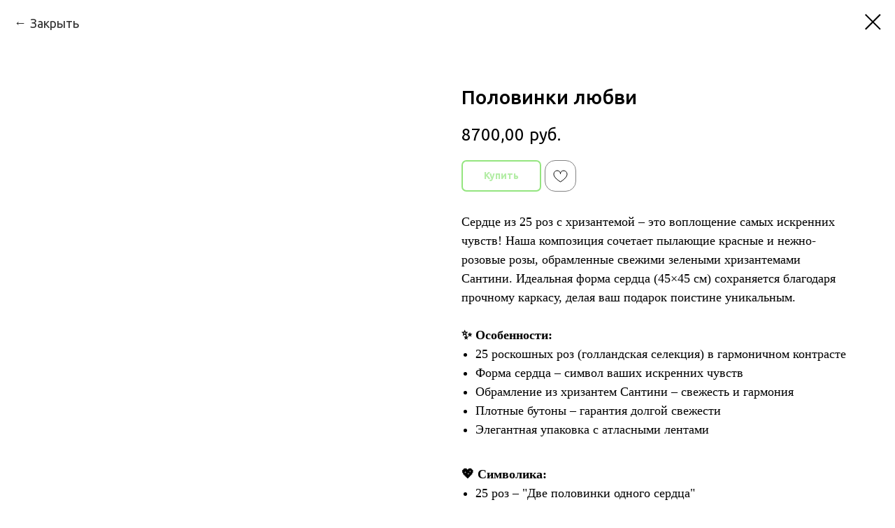

--- FILE ---
content_type: text/html; charset=UTF-8
request_url: https://floria-dnr.ru/tproduct/427037221-383887496021-polovinki-lyubvi
body_size: 21547
content:
<!DOCTYPE html> <html lang="ru"> <head> <meta charset="utf-8" /> <meta http-equiv="Content-Type" content="text/html; charset=utf-8" /> <meta name="viewport" content="width=device-width, initial-scale=1.0" /> <!--metatextblock-->
<title>Красивый букет из 25 розовых и красных роз, хризантемы "Сантия" в упаковке</title>
<meta name="description" content="Этот красивый букет в форме сердца состоит из 25 роз в смеси розового и красного цветов, а также хризантемы сантини. Этот подарок подходит для выражения вашей любви.">
<meta name="keywords" content="композиция сердце из роз, купить розы в форме сердца, подарок на 14 февраля, романтический букет, предложение руки и сердца, свежие розы с доставкой">
<meta property="og:title" content="Красивый букет из 25 розовых и красных роз, хризантемы &quot;Сантия&quot; в упаковке" />
<meta property="og:description" content="Этот красивый букет в форме сердца состоит из 25 роз в смеси розового и красного цветов, а также хризантемы сантини. Этот подарок подходит для выражения вашей любви." />
<meta property="og:type" content="website" />
<meta property="og:url" content="https://floria-dnr.ru/tproduct/427037221-383887496021-polovinki-lyubvi" />
<meta property="og:image" content="https://static.tildacdn.com/stor3131-6334-4266-a331-346264396361/67547268.png" />
<link rel="canonical" href="https://floria-dnr.ru/tproduct/427037221-383887496021-polovinki-lyubvi" />
<!--/metatextblock--> <meta name="format-detection" content="telephone=no" /> <meta http-equiv="x-dns-prefetch-control" content="on"> <link rel="dns-prefetch" href="https://ws.tildacdn.com"> <link rel="dns-prefetch" href="https://static.tildacdn.com"> <link rel="icon" type="image/x-icon" sizes="32x32" href="https://static.tildacdn.com/tild3465-6563-4135-b133-653864346232/favicon.ico" media="(prefers-color-scheme: light)"/> <link rel="icon" type="image/png" sizes="32x32" href="https://static.tildacdn.com/tild6431-3933-4839-b739-343430326635/faviconico.png" media="(prefers-color-scheme: dark)"/> <link rel="apple-touch-icon" type="image/png" href="https://static.tildacdn.com/tild3739-6566-4435-b134-373230343330/faviconico.png"> <link rel="icon" type="image/png" sizes="192x192" href="https://static.tildacdn.com/tild3739-6566-4435-b134-373230343330/faviconico.png"> <link rel="alternate" type="application/rss+xml" title="Floria" href="https://floria-dnr.ru/rss.xml" /> <!-- Assets --> <script src="https://neo.tildacdn.com/js/tilda-fallback-1.0.min.js" async charset="utf-8"></script> <link rel="stylesheet" href="https://static.tildacdn.com/css/tilda-grid-3.0.min.css" type="text/css" media="all" onerror="this.loaderr='y';"/> <link rel="stylesheet" href="https://static.tildacdn.com/ws/project5097497/tilda-blocks-page24998069.min.css?t=1768742792" type="text/css" media="all" onerror="this.loaderr='y';" /> <link rel="preconnect" href="https://fonts.gstatic.com"> <link href="https://fonts.googleapis.com/css2?family=Ubuntu:wght@300;400;500;600;700&subset=latin,cyrillic&display=swap" rel="stylesheet"> <link rel="stylesheet" href="https://static.tildacdn.com/css/tilda-animation-2.0.min.css" type="text/css" media="all" onerror="this.loaderr='y';" /> <link rel="stylesheet" href="https://static.tildacdn.com/css/tilda-cover-1.0.min.css" type="text/css" media="all" onerror="this.loaderr='y';" /> <link rel="stylesheet" href="https://static.tildacdn.com/css/tilda-popup-1.1.min.css" type="text/css" media="print" onload="this.media='all';" onerror="this.loaderr='y';" /> <noscript><link rel="stylesheet" href="https://static.tildacdn.com/css/tilda-popup-1.1.min.css" type="text/css" media="all" /></noscript> <link rel="stylesheet" href="https://static.tildacdn.com/css/tilda-slds-1.4.min.css" type="text/css" media="print" onload="this.media='all';" onerror="this.loaderr='y';" /> <noscript><link rel="stylesheet" href="https://static.tildacdn.com/css/tilda-slds-1.4.min.css" type="text/css" media="all" /></noscript> <link rel="stylesheet" href="https://static.tildacdn.com/css/tilda-catalog-1.1.min.css" type="text/css" media="print" onload="this.media='all';" onerror="this.loaderr='y';" /> <noscript><link rel="stylesheet" href="https://static.tildacdn.com/css/tilda-catalog-1.1.min.css" type="text/css" media="all" /></noscript> <link rel="stylesheet" href="https://static.tildacdn.com/css/tilda-forms-1.0.min.css" type="text/css" media="all" onerror="this.loaderr='y';" /> <link rel="stylesheet" href="https://static.tildacdn.com/css/tilda-catalog-filters-1.0.min.css" type="text/css" media="all" onerror="this.loaderr='y';" /> <link rel="stylesheet" href="https://static.tildacdn.com/css/tilda-cards-1.0.min.css" type="text/css" media="all" onerror="this.loaderr='y';" /> <link rel="stylesheet" href="https://static.tildacdn.com/css/tilda-feed-1.1.min.css" type="text/css" media="all" onerror="this.loaderr='y';" /> <link rel="stylesheet" href="https://static.tildacdn.com/css/tilda-wishlist-1.0.min.css" type="text/css" media="all" onerror="this.loaderr='y';" /> <link rel="stylesheet" href="https://static.tildacdn.com/css/tilda-cart-1.0.min.css" type="text/css" media="all" onerror="this.loaderr='y';" /> <link rel="stylesheet" href="https://static.tildacdn.com/css/tilda-zoom-2.0.min.css" type="text/css" media="print" onload="this.media='all';" onerror="this.loaderr='y';" /> <noscript><link rel="stylesheet" href="https://static.tildacdn.com/css/tilda-zoom-2.0.min.css" type="text/css" media="all" /></noscript> <link rel="stylesheet" type="text/css" href="/custom.css?t=1768742792"> <link rel="stylesheet" href="https://static.tildacdn.com/css/fonts-tildasans.css" type="text/css" media="all" onerror="this.loaderr='y';" /> <script nomodule src="https://static.tildacdn.com/js/tilda-polyfill-1.0.min.js" charset="utf-8"></script> <script type="text/javascript">function t_onReady(func) {if(document.readyState!='loading') {func();} else {document.addEventListener('DOMContentLoaded',func);}}
function t_onFuncLoad(funcName,okFunc,time) {if(typeof window[funcName]==='function') {okFunc();} else {setTimeout(function() {t_onFuncLoad(funcName,okFunc,time);},(time||100));}}function t_throttle(fn,threshhold,scope) {return function() {fn.apply(scope||this,arguments);};}function t396_initialScale(t){var e=document.getElementById("rec"+t);if(e){var i=e.querySelector(".t396__artboard");if(i){window.tn_scale_initial_window_width||(window.tn_scale_initial_window_width=document.documentElement.clientWidth);var a=window.tn_scale_initial_window_width,r=[],n,l=i.getAttribute("data-artboard-screens");if(l){l=l.split(",");for(var o=0;o<l.length;o++)r[o]=parseInt(l[o],10)}else r=[320,480,640,960,1200];for(var o=0;o<r.length;o++){var d=r[o];a>=d&&(n=d)}var _="edit"===window.allrecords.getAttribute("data-tilda-mode"),c="center"===t396_getFieldValue(i,"valign",n,r),s="grid"===t396_getFieldValue(i,"upscale",n,r),w=t396_getFieldValue(i,"height_vh",n,r),g=t396_getFieldValue(i,"height",n,r),u=!!window.opr&&!!window.opr.addons||!!window.opera||-1!==navigator.userAgent.indexOf(" OPR/");if(!_&&c&&!s&&!w&&g&&!u){var h=parseFloat((a/n).toFixed(3)),f=[i,i.querySelector(".t396__carrier"),i.querySelector(".t396__filter")],v=Math.floor(parseInt(g,10)*h)+"px",p;i.style.setProperty("--initial-scale-height",v);for(var o=0;o<f.length;o++)f[o].style.setProperty("height","var(--initial-scale-height)");t396_scaleInitial__getElementsToScale(i).forEach((function(t){t.style.zoom=h}))}}}}function t396_scaleInitial__getElementsToScale(t){return t?Array.prototype.slice.call(t.children).filter((function(t){return t&&(t.classList.contains("t396__elem")||t.classList.contains("t396__group"))})):[]}function t396_getFieldValue(t,e,i,a){var r,n=a[a.length-1];if(!(r=i===n?t.getAttribute("data-artboard-"+e):t.getAttribute("data-artboard-"+e+"-res-"+i)))for(var l=0;l<a.length;l++){var o=a[l];if(!(o<=i)&&(r=o===n?t.getAttribute("data-artboard-"+e):t.getAttribute("data-artboard-"+e+"-res-"+o)))break}return r}window.TN_SCALE_INITIAL_VER="1.0",window.tn_scale_initial_window_width=null;</script> <script src="https://static.tildacdn.com/js/tilda-scripts-3.0.min.js" charset="utf-8" defer onerror="this.loaderr='y';"></script> <script src="https://static.tildacdn.com/ws/project5097497/tilda-blocks-page24998069.min.js?t=1768742792" charset="utf-8" onerror="this.loaderr='y';"></script> <script src="https://static.tildacdn.com/js/tilda-lazyload-1.0.min.js" charset="utf-8" async onerror="this.loaderr='y';"></script> <script src="https://static.tildacdn.com/js/tilda-animation-2.0.min.js" charset="utf-8" async onerror="this.loaderr='y';"></script> <script src="https://static.tildacdn.com/js/tilda-cover-1.0.min.js" charset="utf-8" async onerror="this.loaderr='y';"></script> <script src="https://static.tildacdn.com/js/tilda-paint-icons.min.js" charset="utf-8" async onerror="this.loaderr='y';"></script> <script src="https://static.tildacdn.com/js/hammer.min.js" charset="utf-8" async onerror="this.loaderr='y';"></script> <script src="https://static.tildacdn.com/js/tilda-slds-1.4.min.js" charset="utf-8" async onerror="this.loaderr='y';"></script> <script src="https://static.tildacdn.com/js/tilda-products-1.0.min.js" charset="utf-8" async onerror="this.loaderr='y';"></script> <script src="https://static.tildacdn.com/js/tilda-catalog-1.1.min.js" charset="utf-8" async onerror="this.loaderr='y';"></script> <script src="https://static.tildacdn.com/js/tilda-zero-1.1.min.js" charset="utf-8" async onerror="this.loaderr='y';"></script> <script src="https://static.tildacdn.com/js/tilda-cards-1.0.min.js" charset="utf-8" async onerror="this.loaderr='y';"></script> <script src="https://static.tildacdn.com/js/tilda-text-clamp.min.js" charset="utf-8" async onerror="this.loaderr='y';"></script> <script src="https://static.tildacdn.com/js/tilda-feed-1.1.min.js" charset="utf-8" async onerror="this.loaderr='y';"></script> <script src="https://static.tildacdn.com/js/tilda-map-1.0.min.js" charset="utf-8" async onerror="this.loaderr='y';"></script> <script src="https://static.tildacdn.com/js/tilda-menu-1.0.min.js" charset="utf-8" async onerror="this.loaderr='y';"></script> <script src="https://static.tildacdn.com/js/tilda-forms-1.0.min.js" charset="utf-8" async onerror="this.loaderr='y';"></script> <script src="https://static.tildacdn.com/js/tilda-wishlist-1.0.min.js" charset="utf-8" async onerror="this.loaderr='y';"></script> <script src="https://static.tildacdn.com/js/tilda-widget-positions-1.0.min.js" charset="utf-8" async onerror="this.loaderr='y';"></script> <script src="https://static.tildacdn.com/js/tilda-cart-1.1.min.js" charset="utf-8" async onerror="this.loaderr='y';"></script> <script src="https://static.tildacdn.com/js/tilda-animation-sbs-1.0.min.js" charset="utf-8" async onerror="this.loaderr='y';"></script> <script src="https://static.tildacdn.com/js/tilda-zoom-2.0.min.js" charset="utf-8" async onerror="this.loaderr='y';"></script> <script src="https://static.tildacdn.com/js/tilda-zero-scale-1.0.min.js" charset="utf-8" async onerror="this.loaderr='y';"></script> <script src="https://static.tildacdn.com/js/tilda-skiplink-1.0.min.js" charset="utf-8" async onerror="this.loaderr='y';"></script> <script src="https://static.tildacdn.com/js/tilda-events-1.0.min.js" charset="utf-8" async onerror="this.loaderr='y';"></script> <!-- nominify begin --><meta name="yandex-verification" content="8eedf5e68ab810f5" /> <!-- Гугл карты. Подтверждение--> <meta name="google-site-verification" content="ZLGokWSIfDHfTEgprbfv05dW3dRa0F_M40hrqTHBvFw" /><!-- nominify end --><!-- nominify begin --><script type="application/ld+json">
{
  "@context": "https://schema.org", 
  "@type": "BreadcrumbList", 
  "itemListElement": [{
    "@type": "ListItem", 
    "position": 1, 
    "name": "Главная",
    "элемент": "https://floria-dnr.ru"  
  },{
    "@type": "ListItem", 
    "position": 2, 
    "name": "Контакты",
    "элемент": "https://floria-dnr.ru/floria2008"  
  },{
    "@type": "ListItem", 
    "position": 3, 
    "name": "Гарантии",
    "item": "https://floria-dnr.ru/guarantee"  
  }]
}
</script> <script type="application/ld+json">
{
  "@context": "https://schema.org",
  "@graph": [
    {
      "@type": "Organization",
      "name": "Floria",
      "url": "https://floria-dnr.ru/",
      "logo": "https://floria-dnr.ru/path-to-logo.jpg",
      "contactPoint": {
        "@type": "ContactPoint",
        "telephone": "+7-949-347-58-00",
        "contactType": "customer service",
        "areaServed": "RU"
      },
      "sameAs": [
        "https://vk.com/floria_dnr",
        "https://t.me/floria_dnr"
      ]
    },
    {
      "@type": "LocalBusiness",
      "name": "Floria",
      "image": "https://floria-dnr.ru/path-to-image.jpg",
      "address": {
        "@type": "PostalAddress",
        "streetAddress": "ул. Челюскинцев, 68Б, павильон №5",
        "addressLocality": "Донецк",
        "addressCountry": "RU"
      },
      "telephone": "+7-949-347-58-00",
      "openingHours": "Mo-Su 07:00-23:00",
      "url": "https://floria-dnr.ru/"
    },
    {
      "@type": "Product",
      "name": "Моно букет из 101 белой розы в пышной упаковке",
      "image": "https://static.tildacdn.com/stor3265-6631-4231-bb35-66d237f64b62/23120058.png",
      "description": "Моно букет из 101 белой розы в пышной упаковке",
      "sku": "655565535691",
      "brand": {
        "@type": "Brand",
        "name": "Floria"
      },
      "offers": {
        "@type": "Offer",
        "url": "https://floria-dnr.ru/catalog/655565535691",
        "priceCurrency": "RUB",
        "price": "4900",
        "availability": "https://schema.org/InStock",
        "itemCondition": "https://schema.org/NewCondition"
      }
    },
    {
      "@type": "Product",
      "name": "Супер - подарок - Розы - Белый",
      "image": "https://static.tildacdn.com/stor6565-6563-4337-9532-c998ce7db053/23120058.png",
      "description": "Супер - подарок - Розы - Белый",
      "sku": "978449181332",
      "brand": {
        "@type": "Brand",
        "name": "Floria"
      },
      "offers": {
        "@type": "Offer",
        "url": "https://floria-dnr.ru/catalog/978449181332",
        "priceCurrency": "RUB",
        "price": "4900",
        "availability": "https://schema.org/InStock",
        "itemCondition": "https://schema.org/NewCondition"
      }
    },
    {
      "@type": "Product",
      "name": "Салют",
      "image": "https://static.tildacdn.com/stor6565-6563-4337-9532-c998ce7db053/23120058.png",
      "description": "Букет из 19 разноцветных тюльпанов микс",
      "sku": "135668140291",
      "brand": {
        "@type": "Brand",
        "name": "Floria"
      },
      "offers": {
        "@type": "Offer",
        "url": "https://floria-dnr.ru/catalog/135668140291",
        "priceCurrency": "RUB",
        "price": "5450",
        "availability": "https://schema.org/InStock",
        "itemCondition": "https://schema.org/NewCondition"
      }
    },
    {
      "@type": "Product",
      "name": "Инь-Ян из 41 розы",
      "image": "https://static.tildacdn.com/stor6635-3937-4135-b866-366436643461/96798334.jpg",
      "description": "Букет из 41 розы",
      "sku": "493873452781",
      "brand": {
        "@type": "Brand",
        "name": "Floria"
      },
      "offers": {
        "@type": "Offer",
        "url": "https://floria-dnr.ru/catalog/493873452781",
        "priceCurrency": "RUB",
        "price": "5500",
        "availability": "https://schema.org/InStock",
        "itemCondition": "https://schema.org/NewCondition"
      }
    }
  ]
}
</script><!-- nominify end --><script type="text/javascript">window.dataLayer=window.dataLayer||[];</script> <script type="text/javascript">(function() {if((/bot|google|yandex|baidu|bing|msn|duckduckbot|teoma|slurp|crawler|spider|robot|crawling|facebook/i.test(navigator.userAgent))===false&&typeof(sessionStorage)!='undefined'&&sessionStorage.getItem('visited')!=='y'&&document.visibilityState){var style=document.createElement('style');style.type='text/css';style.innerHTML='@media screen and (min-width: 980px) {.t-records {opacity: 0;}.t-records_animated {-webkit-transition: opacity ease-in-out .2s;-moz-transition: opacity ease-in-out .2s;-o-transition: opacity ease-in-out .2s;transition: opacity ease-in-out .2s;}.t-records.t-records_visible {opacity: 1;}}';document.getElementsByTagName('head')[0].appendChild(style);function t_setvisRecs(){var alr=document.querySelectorAll('.t-records');Array.prototype.forEach.call(alr,function(el) {el.classList.add("t-records_animated");});setTimeout(function() {Array.prototype.forEach.call(alr,function(el) {el.classList.add("t-records_visible");});sessionStorage.setItem("visited","y");},400);}
document.addEventListener('DOMContentLoaded',t_setvisRecs);}})();</script></head> <body class="t-body" style="margin:0;"> <!--allrecords--> <div id="allrecords" class="t-records" data-product-page="y" data-hook="blocks-collection-content-node" data-tilda-project-id="5097497" data-tilda-page-id="24998069" data-tilda-formskey="02a1eb24deb4f8e916ed39dbe5097497" data-tilda-lazy="yes" data-tilda-project-lang="RU" data-tilda-root-zone="com" data-tilda-project-headcode="yes" data-tilda-page-headcode="yes" data-tilda-ts="y" data-tilda-project-country="RU">
<div id="rec886892755" class="r t-rec" style="" data-animationappear="off" data-record-type="1002"> <script>t_onReady(function() {setTimeout(function() {t_onFuncLoad('twishlist__init',function() {twishlist__init('886892755');});},500);var rec=document.querySelector('#rec886892755');if(!rec) return;var userAgent=navigator.userAgent.toLowerCase();var isAndroid=userAgent.indexOf('android')!==-1;var body=document.body;if(!body) return;var isScrollablefFix=body.classList.contains('t-body_scrollable-fix-for-android');if(isAndroid&&!isScrollablefFix) {body.classList.add('t-body_scrollable-fix-for-android');document.head.insertAdjacentHTML('beforeend','<style>@media screen and (max-width: 560px) {\n.t-body_scrollable-fix-for-android {\noverflow: visible !important;\n}\n}\n</style>');console.log('Android css fix was inited');};if(userAgent.indexOf('instagram')!==-1&&userAgent.indexOf('iphone')!==-1) {body.style.position='relative';}
var wishlistWindow=rec.querySelector('.t1002__wishlistwin');var currentMode=document.querySelector('.t-records').getAttribute('data-tilda-mode');if(wishlistWindow&&currentMode!=='edit'&&currentMode!=='preview') {wishlistWindow.addEventListener('scroll',t_throttle(function() {if(window.lazy==='y'||document.querySelector('#allrecords').getAttribute('data-tilda-lazy')==='yes') {t_onFuncLoad('t_lazyload_update',function() {t_lazyload_update();});}},500));}});</script> <div class="t1002" data-wishlist-hook="#showfavorites" data-openwishlist-onorder="yes" data-wishlistbtn-pos="picture" data-project-currency="руб." data-project-currency-side="r" data-project-currency-sep="," data-project-currency-code="RUB" data-wishlist-maxstoredays="400"> <div class="t1002__wishlisticon" style="right:50px;"> <div class="t1002__wishlisticon-wrapper"> <div class="t1002__wishlisticon-imgwrap"> <div class="t1002__bgimg t-bgimg" bgimgfield="img" data-original="https://static.tildacdn.com/tild3937-3330-4936-b535-353732383338/image.png" style="background-image: url('https://thb.tildacdn.com/tild3937-3330-4936-b535-353732383338/-/resizeb/20x/image.png');"></div> </div> <div class="t1002__wishlisticon-counter js-wishlisticon-counter" style="background-color:#ff0000;color:#ffffff;"></div> </div> </div> <div class="t1002__wishlistwin" style="display:none"> <div class="t1002__wishlistwin-content"> <div class="t1002__close t1002__wishlistwin-close"> <button type="button" class="t1002__close-button t1002__wishlistwin-close-wrapper" aria-label="Закрыть вишлист"> <svg role="presentation" class="t1002__wishlistwin-close-icon" width="23px" height="23px" viewBox="0 0 23 23" version="1.1" xmlns="http://www.w3.org/2000/svg" xmlns:xlink="http://www.w3.org/1999/xlink"> <g stroke="none" stroke-width="1" fill="#000000" fill-rule="evenodd"> <rect transform="translate(11.313708, 11.313708) rotate(-45.000000) translate(-11.313708, -11.313708) " x="10.3137085" y="-3.6862915" width="2" height="30"></rect> <rect transform="translate(11.313708, 11.313708) rotate(-315.000000) translate(-11.313708, -11.313708) " x="10.3137085" y="-3.6862915" width="2" height="30"></rect> </g> </svg> </button> </div> <div class="t1002__wishlistwin-top"> <div class="t1002__wishlistwin-heading t-name t-name_xl">Избранное</div> </div> <div class="t1002__wishlistwin-products"></div> </div> </div> </div> <style>.t1002__addBtn:not(.t-popup .t1002__addBtn):not(.t-store__product-snippet .t1002__addBtn){width:45px;height:45px;}.t1002__addBtn{border-color:#838383!important;border-radius:15px;}.t1002__addBtn svg path{stroke:#000000;stroke-width:1px;}@media screen and (max-width:960px){.t1002__wishlistwin-close-icon g{fill:#000000;}.t1002__wishlistwin-top{background-color:rgba();}}</style> <style>.t-menuwidgeticons__wishlist .t-menuwidgeticons__icon-counter{background-color:#ff0000;color:#ffffff;}</style> <style>#rec886892755 .t1002__wishlisticon-imgwrap {box-shadow:0px 10px 20px rgba(0,11,48,0.25);}</style> </div>

<!-- PRODUCT START -->

                
                        
                    
        
        

<div id="rec427037221" class="r t-rec" style="background-color:#ffffff;" data-bg-color="#ffffff">
    <div class="t-store t-store__prod-snippet__container">

        
                <div class="t-store__prod-popup__close-txt-wr" style="position:absolute;">
            <a href="https://floria-dnr.ru" class="js-store-close-text t-store__prod-popup__close-txt t-descr t-descr_xxs" style="color:#000000;">
                Закрыть
            </a>
        </div>
        
        <a href="https://floria-dnr.ru" class="t-popup__close" style="position:absolute; background-color:#ffffff">
            <div class="t-popup__close-wrapper">
                <svg class="t-popup__close-icon t-popup__close-icon_arrow" width="26px" height="26px" viewBox="0 0 26 26" version="1.1" xmlns="http://www.w3.org/2000/svg" xmlns:xlink="http://www.w3.org/1999/xlink"><path d="M10.4142136,5 L11.8284271,6.41421356 L5.829,12.414 L23.4142136,12.4142136 L23.4142136,14.4142136 L5.829,14.414 L11.8284271,20.4142136 L10.4142136,21.8284271 L2,13.4142136 L10.4142136,5 Z" fill="#000000"></path></svg>
                <svg class="t-popup__close-icon t-popup__close-icon_cross" width="23px" height="23px" viewBox="0 0 23 23" version="1.1" xmlns="http://www.w3.org/2000/svg" xmlns:xlink="http://www.w3.org/1999/xlink"><g stroke="none" stroke-width="1" fill="#000000" fill-rule="evenodd"><rect transform="translate(11.313708, 11.313708) rotate(-45.000000) translate(-11.313708, -11.313708) " x="10.3137085" y="-3.6862915" width="2" height="30"></rect><rect transform="translate(11.313708, 11.313708) rotate(-315.000000) translate(-11.313708, -11.313708) " x="10.3137085" y="-3.6862915" width="2" height="30"></rect></g></svg>
            </div>
        </a>
        
        <div class="js-store-product js-product t-store__product-snippet" data-product-lid="383887496021" data-product-uid="383887496021" itemscope itemtype="http://schema.org/Product">
            <meta itemprop="productID" content="383887496021" />

            <div class="t-container">
                <div>
                    <meta itemprop="image" content="https://static.tildacdn.com/stor3131-6334-4266-a331-346264396361/67547268.png" />
                    <div class="t-store__prod-popup__slider js-store-prod-slider t-store__prod-popup__col-left t-col t-col_6">
                        <div class="js-product-img" style="width:100%;padding-bottom:75%;background-size:cover;opacity:0;">
                        </div>
                    </div>
                    <div class="t-store__prod-popup__info t-align_left t-store__prod-popup__col-right t-col t-col_6">

                        <div class="t-store__prod-popup__title-wrapper">
                            <h1 class="js-store-prod-name js-product-name t-store__prod-popup__name t-name t-name_xl" itemprop="name" style="font-weight:500;font-family:Ubuntu;">Половинки любви</h1>
                            <div class="t-store__prod-popup__brand t-descr t-descr_xxs" >
                                                            </div>
                            <div class="t-store__prod-popup__sku t-descr t-descr_xxs">
                                <span class="js-store-prod-sku js-product-sku" translate="no" >
                                    
                                </span>
                            </div>
                        </div>

                                                                        <div itemprop="offers" itemscope itemtype="http://schema.org/AggregateOffer" style="display:none;">
                            <meta itemprop="lowPrice" content="8700.00" />
                            <meta itemprop="highPrice" content="8700.00" />
                            <meta itemprop="priceCurrency" content="RUB" />
                                                        <link itemprop="availability" href="http://schema.org/InStock">
                                                                                    <div itemprop="offers" itemscope itemtype="http://schema.org/Offer" style="display:none;">
                                <meta itemprop="serialNumber" content="497041694301" />
                                                                <meta itemprop="price" content="8700.00" />
                                <meta itemprop="priceCurrency" content="RUB" />
                                                                <link itemprop="availability" href="http://schema.org/InStock">
                                                            </div>
                                                    </div>
                        
                                                
                        <div class="js-store-price-wrapper t-store__prod-popup__price-wrapper">
                            <div class="js-store-prod-price t-store__prod-popup__price t-store__prod-popup__price-item t-name t-name_md" style="font-weight:400;">
                                                                <div class="js-product-price js-store-prod-price-val t-store__prod-popup__price-value" data-product-price-def="8700.0000" data-product-price-def-str="8700,00">8700,00</div><div class="t-store__prod-popup__price-currency" translate="no">руб.</div>
                                                            </div>
                            <div class="js-store-prod-price-old t-store__prod-popup__price_old t-store__prod-popup__price-item t-name t-name_md" style="font-weight:400;display:none;">
                                                                <div class="js-store-prod-price-old-val t-store__prod-popup__price-value"></div><div class="t-store__prod-popup__price-currency" translate="no">руб.</div>
                                                            </div>
                        </div>

                        <div class="js-product-controls-wrapper">
                        </div>

                        <div class="t-store__prod-popup__links-wrapper">
                                                    </div>

                                                <div class="t-store__prod-popup__btn-wrapper"   tt="Купить">
                                                        <a href="#order" class="t-store__prod-popup__btn t-store__prod-popup__btn_disabled t-btn t-btn_sm" style="color:#29cc00;background-image:linear-gradient(0.25turn,rgba(255,255,255,1) 0%,rgba(255,255,255,1) 100%);border:2px solid #29cc00;border-radius:7px;-moz-border-radius:7px;-webkit-border-radius:7px;">
                                <table style="width:100%; height:100%;">
                                    <tbody>
                                        <tr>
                                            <td class="js-store-prod-popup-buy-btn-txt">Купить</td>
                                        </tr>
                                    </tbody>
                                </table>
                            </a>
                                                    </div>
                        
                        <div class="js-store-prod-text t-store__prod-popup__text t-descr t-descr_xxs" style="font-family:OpinionPro;">
                                                    <div class="js-store-prod-all-text" itemprop="description">
                                Сердце из 25 роз с хризантемой&nbsp;– это воплощение самых искренних чувств! Наша композиция сочетает&nbsp;пылающие красные&nbsp;и&nbsp;нежно-розовые розы, обрамленные свежими зелеными хризантемами Сантини. Идеальная форма сердца (45×45 см) сохраняется благодаря прочному каркасу, делая ваш подарок поистине уникальным.<br /><br /><strong>✨ Особенности:</strong><br /><ul><li data-list="bullet">25 роскошных роз&nbsp;(голландская селекция) в гармоничном контрасте</li><li data-list="bullet">Форма сердца&nbsp;– символ ваших искренних чувств</li><li data-list="bullet">Обрамление из хризантем Сантини&nbsp;– свежесть и гармония</li><li data-list="bullet">Плотные бутоны&nbsp;– гарантия долгой свежести</li><li data-list="bullet">Элегантная упаковка&nbsp;с атласными лентами</li></ul><br /><strong>💖 Символика:</strong><br /><ul><li data-list="bullet">25 роз&nbsp;– "Две половинки одного сердца"</li><li data-list="bullet">Красные розы&nbsp;– страсть и вечная любовь</li><li data-list="bullet">Розовые розы&nbsp;– нежность и восхищение</li><li data-list="bullet">Зеленые хризантемы&nbsp;– обновление и гармония в отношениях</li></ul><br /><strong>🎯 Идеальный повод:</strong><br /><ul><li data-list="bullet">Предложение руки и сердца</li><li data-list="bullet">Годовщина свадьбы или отношений</li><li data-list="bullet">День святого Валентина (14 февраля)</li><li data-list="bullet">Важный романтический жест</li><li data-list="bullet">Примирение после ссоры</li></ul><br /><strong>🌸 Рекомендации по уходу:</strong><br /><ul><li data-list="bullet">Храните композицию в прохладном месте (оптимально +18...+22°C) ❄️</li><li data-list="bullet">Избегайте попадания прямых солнечных лучей ☀️</li><li data-list="bullet">Опрыскивайте розы водой 1-2 раза в день для свежести 💦</li></ul><br /><strong>💡 Совет:</strong><br />Дополните подарок&nbsp;коробкой конфет&nbsp;или&nbsp;бутылкой шампанского&nbsp;– такой сюрприз произведет настоящий фурор!<br /><br /><strong>🌹 Интересный факт:</strong><br />Композиции в форме сердца стали популярны как альтернатива классическим букетам – они дольше сохраняют форму и выглядят более эффектно!<br /><br /><strong>Часто задаваемые вопросы:</strong><br /><br /><strong>❓ Как долго простоит композиция?</strong><br />При правильном уходе розы сохраняют свежесть&nbsp;5-7 дней, хризантемы – до&nbsp;10 дней.<br /><br /><strong>❓ Можно ли изменить цветовую гамму?</strong><br />Да! Доступны варианты с белыми, бордовыми или персиковыми розами.<br /><br /><strong>❓ Есть ли доставка в день заказа?</strong><br />Да, срочная доставка по городу.                            </div>
                                                                            <div class="js-store-prod-all-charcs">
                                                                                                                                                                        </div>
                                                </div>

                    </div>
                </div>

                            </div>
        </div>
                <div class="t-store__relevants__container">
            <div class="t-container">
                <div class="t-col">
                    <div class="t-store__relevants__title t-uptitle t-uptitle_xxl" style="font-weight:500;font-family:Ubuntu;">Другие товары</div>
                    <div class="t-store__relevants-grid-cont js-store-relevants-grid-cont js-store-grid-cont t-store__valign-buttons t-store__grid-cont_mobile-one-row"></div>
                </div>
            </div>
        </div>
                <div class="js-store-error-msg t-store__error-msg-cont"></div>
        <div itemscope itemtype="http://schema.org/ImageGallery" style="display:none;">
                                                </div>

    </div>

                        
                        
    
    <style>
        /* body bg color */
        
        .t-body {
            background-color:#ffffff;
        }
        

        /* body bg color end */
        /* Slider stiles */
        .t-slds__bullet_active .t-slds__bullet_body {
            background-color: #2cbd00 !important;
        }

        .t-slds__bullet:hover .t-slds__bullet_body {
            background-color: #2cbd00 !important;
        }
        /* Slider stiles end */
    </style>
    

        
                
        
        
        
        <style>
        .t-store__product-snippet .t-btn:not(.t-animate_no-hover):hover{
            background-color: #ffffff !important;
            color: #29cc00 !important;
            border-color: #29cc00 !important;
            
    	}
        .t-store__product-snippet .t-btn:not(.t-animate_no-hover){
            -webkit-transition: background-color 0,3s ease-in-out, color 0,3s ease-in-out, border-color 0,3s ease-in-out, box-shadow 0,3s ease-in-out; transition: background-color 0,3s ease-in-out, color 0,3s ease-in-out, border-color 0,3s ease-in-out, box-shadow 0,3s ease-in-out;
        }
        </style>
        

        
        
    <style>
        

        

        
    </style>
    
    
        
    <style>
        
    </style>
    
    
        
    <style>
        
    </style>
    
    
        
        <style>
    
                    
            .t-popup__container {
                border-radius: 10px;
            }
            
                            
            .js-store-desktop-custom-gallery .t-img,.t-slds__main {
                 border-radius: 10px;
                overflow: hidden;
            }
            
                            
            .t-slds__thumbsbullet-border, .t-slds__thumbsbullet {
                border-radius: 5px;
                overflow: hidden;
            }
            
                            
            .t-store__relevants__container .t-store__card__bgimg {
                border-radius: 10px;
            }
            
            
        </style>
    
    
    <div class="js-store-tpl-slider-arrows" style="display: none;">
                


<div class="t-slds__arrow_wrapper t-slds__arrow_wrapper-left" data-slide-direction="left">
  <div class="t-slds__arrow t-slds__arrow-left t-slds__arrow-withbg" style="width: 60px; height: 60px;border: 1px solid #28c90c;background-color: rgba(255,255,255,1);">
    <div class="t-slds__arrow_body t-slds__arrow_body-left" style="width: 15px;">
      <svg style="display: block" viewBox="0 0 15.3 29" xmlns="http://www.w3.org/2000/svg" xmlns:xlink="http://www.w3.org/1999/xlink">
                <desc>Left</desc>
        <polyline
        fill="none"
        stroke="#28c90c"
        stroke-linejoin="butt"
        stroke-linecap="butt"
        stroke-width="1"
        points="0.5,0.5 14.5,14.5 0.5,28.5"
        />
      </svg>
    </div>
  </div>
</div>
<div class="t-slds__arrow_wrapper t-slds__arrow_wrapper-right" data-slide-direction="right">
  <div class="t-slds__arrow t-slds__arrow-right t-slds__arrow-withbg" style="width: 60px; height: 60px;border: 1px solid #28c90c;background-color: rgba(255,255,255,1);">
    <div class="t-slds__arrow_body t-slds__arrow_body-right" style="width: 15px;">
      <svg style="display: block" viewBox="0 0 15.3 29" xmlns="http://www.w3.org/2000/svg" xmlns:xlink="http://www.w3.org/1999/xlink">
        <desc>Right</desc>
        <polyline
        fill="none"
        stroke="#28c90c"
        stroke-linejoin="butt"
        stroke-linecap="butt"
        stroke-width="1"
        points="0.5,0.5 14.5,14.5 0.5,28.5"
        />
      </svg>
    </div>
  </div>
</div>    </div>

    
    <script>
        t_onReady(function() {
            var tildacopyEl = document.getElementById('tildacopy');
            if (tildacopyEl) tildacopyEl.style.display = 'none';

            var recid = '427037221';
            var options = {};
            var product = {"uid":383887496021,"rootpartid":7630561,"title":"Половинки любви","descr":"Композиция из 25 роз и хризантемы","text":"Сердце из 25 роз с хризантемой&nbsp;– это воплощение самых искренних чувств! Наша композиция сочетает&nbsp;пылающие красные&nbsp;и&nbsp;нежно-розовые розы, обрамленные свежими зелеными хризантемами Сантини. Идеальная форма сердца (45×45 см) сохраняется благодаря прочному каркасу, делая ваш подарок поистине уникальным.<br \/><br \/><strong>✨ Особенности:<\/strong><br \/><ul><li data-list=\"bullet\">25 роскошных роз&nbsp;(голландская селекция) в гармоничном контрасте<\/li><li data-list=\"bullet\">Форма сердца&nbsp;– символ ваших искренних чувств<\/li><li data-list=\"bullet\">Обрамление из хризантем Сантини&nbsp;– свежесть и гармония<\/li><li data-list=\"bullet\">Плотные бутоны&nbsp;– гарантия долгой свежести<\/li><li data-list=\"bullet\">Элегантная упаковка&nbsp;с атласными лентами<\/li><\/ul><br \/><strong>💖 Символика:<\/strong><br \/><ul><li data-list=\"bullet\">25 роз&nbsp;– \"Две половинки одного сердца\"<\/li><li data-list=\"bullet\">Красные розы&nbsp;– страсть и вечная любовь<\/li><li data-list=\"bullet\">Розовые розы&nbsp;– нежность и восхищение<\/li><li data-list=\"bullet\">Зеленые хризантемы&nbsp;– обновление и гармония в отношениях<\/li><\/ul><br \/><strong>🎯 Идеальный повод:<\/strong><br \/><ul><li data-list=\"bullet\">Предложение руки и сердца<\/li><li data-list=\"bullet\">Годовщина свадьбы или отношений<\/li><li data-list=\"bullet\">День святого Валентина (14 февраля)<\/li><li data-list=\"bullet\">Важный романтический жест<\/li><li data-list=\"bullet\">Примирение после ссоры<\/li><\/ul><br \/><strong>🌸 Рекомендации по уходу:<\/strong><br \/><ul><li data-list=\"bullet\">Храните композицию в прохладном месте (оптимально +18...+22°C) ❄️<\/li><li data-list=\"bullet\">Избегайте попадания прямых солнечных лучей ☀️<\/li><li data-list=\"bullet\">Опрыскивайте розы водой 1-2 раза в день для свежести 💦<\/li><\/ul><br \/><strong>💡 Совет:<\/strong><br \/>Дополните подарок&nbsp;коробкой конфет&nbsp;или&nbsp;бутылкой шампанского&nbsp;– такой сюрприз произведет настоящий фурор!<br \/><br \/><strong>🌹 Интересный факт:<\/strong><br \/>Композиции в форме сердца стали популярны как альтернатива классическим букетам – они дольше сохраняют форму и выглядят более эффектно!<br \/><br \/><strong>Часто задаваемые вопросы:<\/strong><br \/><br \/><strong>❓ Как долго простоит композиция?<\/strong><br \/>При правильном уходе розы сохраняют свежесть&nbsp;5-7 дней, хризантемы – до&nbsp;10 дней.<br \/><br \/><strong>❓ Можно ли изменить цветовую гамму?<\/strong><br \/>Да! Доступны варианты с белыми, бордовыми или персиковыми розами.<br \/><br \/><strong>❓ Есть ли доставка в день заказа?<\/strong><br \/>Да, срочная доставка по городу.","price":"8700.0000","gallery":[{"img":"https:\/\/static.tildacdn.com\/stor3131-6334-4266-a331-346264396361\/67547268.png"}],"sort":1058830,"portion":0,"newsort":0,"json_options":"[{\"title\":\"Вид цветов\",\"params\":{\"view\":\"radio\",\"hasColor\":false,\"linkImage\":false},\"values\":[\"Розы\"]},{\"title\":\"Цвет\",\"params\":{\"view\":\"select\",\"hasColor\":false,\"linkImage\":false},\"values\":[\"Микс\"]},{\"title\":\"Ищу подарок\",\"params\":{\"view\":\"select\",\"hasColor\":false,\"linkImage\":false},\"values\":[\"Девушке\"]}]","json_chars":"null","externalid":"PHAzCIueXk7s8PCOgk23","pack_label":"lwh","pack_x":0,"pack_y":0,"pack_z":0,"pack_m":0,"serverid":"master","servertime":"1767269763.096","parentuid":"","editions":[{"uid":497041694301,"externalid":"bV4SEhUNJ6JOXKOReaAs","sku":"","price":"8 700.00","priceold":"","quantity":"","img":"","Вид цветов":"Розы","Цвет":"Микс","Ищу подарок":"Девушке"}],"characteristics":[],"properties":[],"partuids":[531669499601,830808321802],"url":"https:\/\/floria-dnr.ru\/tproduct\/427037221-383887496021-polovinki-lyubvi"};

            // draw slider or show image for SEO
            if (window.isSearchBot) {
                var imgEl = document.querySelector('.js-product-img');
                if (imgEl) imgEl.style.opacity = '1';
            } else {
                
                var prodcard_optsObj = {
    hasWrap: false,
    txtPad: '',
    bgColor: '#ffffff',
    borderRadius: '',
    shadowSize: '0px',
    shadowOpacity: '',
    shadowSizeHover: '',
    shadowOpacityHover: '',
    shadowShiftyHover: '',
    btnTitle1: 'Подробнее',
    btnLink1: 'popup',
    btnTitle2: 'Купить',
    btnLink2: 'order',
    showOpts: false};

var price_optsObj = {
    color: '',
    colorOld: '',
    fontSize: '19px',
    fontWeight: '400'
};

var popup_optsObj = {
    columns: '6',
    columns2: '6',
    isVertical: '',
    align: 'left',
    btnTitle: 'Купить',
    closeText: 'Закрыть',
    iconColor: '#000000',
    containerBgColor: '#ffffff',
    overlayBgColorRgba: 'rgba(255,255,255,1)',
    popupStat: '/tilda/popup/rec427037221/opened',
    popupContainer: '',
    fixedButton: true,
    mobileGalleryStyle: ''
};

var slider_optsObj = {
    anim_speed: 'fast',
    arrowColor: '#28c90c',
    videoPlayerIconColor: '',
    cycle: 'on',
    controls: 'arrowsthumbs',
    bgcolor: '#f7e6e6'
};

var slider_dotsOptsObj = {
    size: '5px',
    bgcolor: '#2cbd00',
    bordersize: '',
    bgcoloractive: '#2cbd00'
};

var slider_slidesOptsObj = {
    zoomable: true,
    bgsize: 'cover',
    ratio: '1'
};

var typography_optsObj = {
    descrColor: '',
    titleColor: ''
};

var default_sortObj = {
    in_stock: false};

var btn1_style = 'border-radius:7px;-moz-border-radius:7px;-webkit-border-radius:7px;color:#29cc00;background-image:linear-gradient(0.25turn,rgba(255,255,255,1) 0%,rgba(255,255,255,1) 100%);border:2px solid #29cc00;';
var btn2_style = 'border-radius:7px;-moz-border-radius:7px;-webkit-border-radius:7px;color:#ffffff;background-color:#29cc00;border:2px solid #29cc00;';

var options_catalog = {
    btn1_style: btn1_style,
    btn2_style: btn2_style,
    storepart: '531669499601',
    prodCard: prodcard_optsObj,
    popup_opts: popup_optsObj,
    defaultSort: default_sortObj,
    slider_opts: slider_optsObj,
    slider_dotsOpts: slider_dotsOptsObj,
    slider_slidesOpts: slider_slidesOptsObj,
    typo: typography_optsObj,
    price: price_optsObj,
    blocksInRow: '4',
    imageHover: true,
    imageHeight: '',
    imageRatioClass: 't-store__card__imgwrapper_1-1',
    align: 'center',
    vindent: '60px',
    isHorizOnMob:false,
    itemsAnim: 'fadein',
    hasOriginalAspectRatio: false,
    markColor: '#ffffff',
    markBgColor: '#ff0000',
    currencySide: 'r',
    currencyTxt: 'руб.',
    currencySeparator: ',',
    currencyDecimal: '',
    btnSize: 'sm',
    verticalAlignButtons: true,
    hideFilters: false,
    titleRelevants: 'Другие товары',
    showRelevants: '531669499601',
    relevants_slider: false,
    relevants_quantity: '25',
    isFlexCols: true,
    isPublishedPage: true,
    previewmode: true,
    colClass: 't-col t-col_3',
    ratio: '1_1',
    sliderthumbsside: '',
    showStoreBtnQuantity: 'popup',
    tabs: 'accordion',
    galleryStyle: '',
    title_typo: '',
    descr_typo: '',
    price_typo: '',
    price_old_typo: '',
    menu_typo: '',
    options_typo: '',
    sku_typo: '',
    characteristics_typo: '',
    button_styles: '',
    button2_styles: '',
    buttonicon: '',
    buttoniconhover: '',
};                
                // emulate, get options_catalog from file store_catalog_fields
                options = options_catalog;
                options.typo.title = "font-weight:500;font-family:Ubuntu;" || '';
                options.typo.descr = "font-family:OpinionPro;" || '';

                try {
                    if (options.showRelevants) {
                        var itemsCount = '25';
                        var relevantsMethod;
                        switch (options.showRelevants) {
                            case 'cc':
                                relevantsMethod = 'current_category';
                                break;
                            case 'all':
                                relevantsMethod = 'all_categories';
                                break;
                            default:
                                relevantsMethod = 'category_' + options.showRelevants;
                                break;
                        }

                        t_onFuncLoad('t_store_loadProducts', function() {
                            t_store_loadProducts(
                                'relevants',
                                recid,
                                options,
                                false,
                                {
                                    currentProductUid: '383887496021',
                                    relevantsQuantity: itemsCount,
                                    relevantsMethod: relevantsMethod,
                                    relevantsSort: 'random'
                                }
                            );
                        });
                    }
                } catch (e) {
                    console.log('Error in relevants: ' + e);
                }
            }

            
                            options.popup_opts.btnTitle = 'Купить';
                        

            window.tStoreOptionsList = [{"title":"Праздники","params":{"view":"select","hasColor":false,"linkImage":false},"values":[{"id":14483506,"value":"14 февраля"},{"id":14483497,"value":"8 марта"},{"id":14483623,"value":"В школу"},{"id":14483587,"value":"День рождения"},{"id":14483806,"value":"Новорожденному"},{"id":14483779,"value":"Новый год"},{"id":14483554,"value":"Свадьба"}]},{"title":"Виды цветов","params":{"view":"select","hasColor":false,"linkImage":false},"values":[{"id":14484328,"value":"Альстромерии"},{"id":14917723,"value":"Гербера"},{"id":18513298,"value":"Гипсофила"},{"id":18650980,"value":"Гортензия"},{"id":24956282,"value":"Другое"},{"id":14484046,"value":"Из конфет"},{"id":19739557,"value":"Ирис"},{"id":19343947,"value":"Кустовая роза"},{"id":15366118,"value":"Лилия"},{"id":20807890,"value":"Нарциссы"},{"id":21169756,"value":"Пион"},{"id":22795734,"value":"Подсолнух"},{"id":27542010,"value":"Радужная роза"},{"id":14483905,"value":"Розы"},{"id":14484013,"value":"Сборный"},{"id":14483908,"value":"Тюльпаны"},{"id":14484115,"value":"Хризантемы"},{"id":14484379,"value":"Эустомы"}]},{"title":"Цвет","params":{"view":"select","hasColor":false,"linkImage":false},"values":[{"id":14486233,"value":"Белый"},{"id":20498179,"value":"Голубой"},{"id":20498104,"value":"Другой"},{"id":14486269,"value":"Желтый"},{"id":14486242,"value":"Красный"},{"id":20498131,"value":"Микс"},{"id":14486236,"value":"Разноцветные"},{"id":14486245,"value":"Розовый"},{"id":14486266,"value":"Синий"}]},{"title":"Вид цветов","params":{"view":"radio","hasColor":false,"linkImage":false},"values":[{"id":21268547,"value":"Альстромерии"},{"id":20498284,"value":"Альстромерия"},{"id":20498482,"value":"Гербера"},{"id":20498311,"value":"Гипсофила"},{"id":20498395,"value":"Гортензия"},{"id":24956302,"value":"Другое"},{"id":20498143,"value":"Ирис"},{"id":20498140,"value":"Кустовая роза"},{"id":31545506,"value":"Лилия"},{"id":20808049,"value":"Нарцисс"},{"id":21360095,"value":"Пион"},{"id":22795382,"value":"Подсолнух"},{"id":27464498,"value":"Радужная роза"},{"id":20498137,"value":"Розы"},{"id":20498347,"value":"Ромашки"},{"id":20498314,"value":"Сборный"},{"id":20498128,"value":"Тюльпан"},{"id":20498101,"value":"Хризантема"},{"id":20498263,"value":"Эустома"}]},{"title":"Ищу подарок","params":{"view":"select","hasColor":false,"linkImage":false},"values":[{"id":38286278,"value":"Бабушке"},{"id":38286350,"value":"Девушке"},{"id":38286282,"value":"Друзьям"},{"id":38286274,"value":"Маме"},{"id":38286270,"value":"На День Рождения"}]}];

            t_onFuncLoad('t_store_productInit', function() {
                t_store_productInit(recid, options, product);
            });

            // if user coming from catalog redirect back to main page
            if (window.history.state && (window.history.state.productData || window.history.state.storepartuid)) {
                window.onpopstate = function() {
                    window.history.replaceState(null, null, window.location.origin);
                    window.location.replace(window.location.origin);
                };
            }
        });
    </script>
    

</div>


<!-- PRODUCT END -->

<div id="rec1035419726" class="r t-rec" style="" data-animationappear="off" data-record-type="706"> <!-- @classes: t-text t-text_xs t-name t-name_xs t-name_md t-btn t-btn_sm --> <script>t_onReady(function() {setTimeout(function() {t_onFuncLoad('tcart__init',function() {tcart__init('1035419726',{cssClassName:''});});},50);var userAgent=navigator.userAgent.toLowerCase();var body=document.body;if(!body) return;if(userAgent.indexOf('instagram')!==-1&&userAgent.indexOf('iphone')!==-1) {body.style.position='relative';}
var rec=document.querySelector('#rec1035419726');if(!rec) return;var cartWindow=rec.querySelector('.t706__cartwin,.t706__cartpage');var allRecords=document.querySelector('.t-records');var currentMode=allRecords.getAttribute('data-tilda-mode');if(cartWindow&&currentMode!=='edit'&&currentMode!=='preview') {cartWindow.addEventListener('scroll',t_throttle(function() {if(window.lazy==='y'||document.querySelector('#allrecords').getAttribute('data-tilda-lazy')==='yes') {t_onFuncLoad('t_lazyload_update',function() {t_lazyload_update();});}},500));}});</script> <div class="t706" data-cart-countdown="yes" data-opencart-onorder="yes" data-project-currency="руб." data-project-currency-side="r" data-project-currency-sep="," data-project-currency-code="RUB" data-cart-mincntorder="1" data-cart-maxstoredays="400" data-cart-sendevent-onadd="y"> <div class="t706__carticon" style=""> <div class="t706__carticon-text t-name t-name_xs"></div> <div class="t706__carticon-wrapper"> <div class="t706__carticon-imgwrap"> <div class="t706__bgimg t-bgimg" bgimgfield="img" data-original="https://static.tildacdn.com/tild6133-3331-4439-b133-323133313239/image.png" style="background-image: url('https://thb.tildacdn.com/tild6133-3331-4439-b133-323133313239/-/resizeb/20x/image.png');"></div> </div> <div class="t706__carticon-counter js-carticon-counter" style="color:#ffffff;"></div> </div> </div> <div class="t706__cartwin" style="display: none;"> <div class="t706__close t706__cartwin-close"> <button type="button" class="t706__close-button t706__cartwin-close-wrapper" aria-label="Закрыть корзину"> <svg role="presentation" class="t706__close-icon t706__cartwin-close-icon" width="23px" height="23px" viewBox="0 0 23 23" version="1.1" xmlns="http://www.w3.org/2000/svg" xmlns:xlink="http://www.w3.org/1999/xlink"> <g stroke="none" stroke-width="1" fill="#fff" fill-rule="evenodd"> <rect transform="translate(11.313708, 11.313708) rotate(-45.000000) translate(-11.313708, -11.313708) " x="10.3137085" y="-3.6862915" width="2" height="30"></rect> <rect transform="translate(11.313708, 11.313708) rotate(-315.000000) translate(-11.313708, -11.313708) " x="10.3137085" y="-3.6862915" width="2" height="30"></rect> </g> </svg> </button> </div> <div class="t706__cartwin-content"> <div class="t706__cartwin-top"> <div class="t706__cartwin-heading t-name t-name_xl">Оформление заказа</div> </div> <div class="t706__cartwin-products"></div> <div class="t706__cartwin-bottom"> <div class="t706__cartwin-prodamount-wrap t-descr t-descr_sm"> <span class="t706__cartwin-prodamount-label"></span> <span class="t706__cartwin-prodamount"></span> </div> </div> <div class="t706__orderform "> <form
id="form1035419726" name='form1035419726' role="form" action='' method='POST' data-formactiontype="2" data-inputbox=".t-input-group" data-success-url="https://floria-dnr.ru/thankyouforyourorder"
class="t-form js-form-proccess t-form_inputs-total_13 t-conditional-form" data-formsended-callback="t706_onSuccessCallback"> <input type="hidden" name="formservices[]" value="b4a2db329a30d1e70a599d8e688f94fb" class="js-formaction-services"> <input type="hidden" name="formservices[]" value="89ad50c0bf596036cbc00a0a527dd914" class="js-formaction-services"> <input type="hidden" name="formservices[]" value="8a4d6587ebceb4832fb7256100138f0e" class="js-formaction-services"> <input type="hidden" name="tildaspec-formname" tabindex="-1" value="Cart"> <!-- @classes t-title t-text t-btn --> <div class="js-successbox t-form__successbox t-text t-text_md"
aria-live="polite"
style="display:none;background-color:#40db54;" data-success-message="Спасибо! Заказ отправлен менеджеру"></div> <div
class="t-form__inputsbox
t-form__inputsbox_inrow "> <div
class=" t-input-group t-input-group_sb " data-input-lid="9710354187310" data-field-type="sb" data-field-name="Способ получения:"> <label
for='input_9710354187310'
class="t-input-title t-descr t-descr_md"
id="field-title_9710354187310" data-redactor-toolbar="no"
field="li_title__9710354187310"
style="color:#000000;font-weight:500;font-family:'Ubuntu';">Самовывоз или доставка?</label> <div class="t-input-block " style="border-radius:10px;"> <div class="t-select__wrapper"> <select
name="Способ получения:"
id="input_9710354187310"
class="t-select js-tilda-rule"
style="color:#000000;border:2px solid #535353;border-radius:10px;"> <option
value="Доставка"
style="color:#000000;">
Доставка
</option> <option
value="Самовывоз"
style="color:#000000;">
Самовывоз
</option> </select> <style>#rec1035419726 .t-select__wrapper:after{border-top-color:#0bd700;}</style> </div> </div> <div class="t-input-error" aria-live="polite" id="error_9710354187310"></div> </div> <div
class=" t-input-group t-input-group_da t-input-group_width50 t-input-group_inrow t-input-group_inonerow t-input-group_inrow-withsibling " data-input-lid="9710354187311" data-field-async="true" data-field-type="da" data-field-name="Дата:"> <label
for='input_9710354187311'
class="t-input-title t-descr t-descr_md"
id="field-title_9710354187311" data-redactor-toolbar="no"
field="li_title__9710354187311"
style="color:#000000;font-weight:500;font-family:'Ubuntu';">Дата</label> <div class="t-input-block t-input-block_width t-input-block_width50 " style="border-radius:10px;"> <div class="t-datepicker__wrapper"> <input
type="text"
name="Дата:"
id="input_9710354187311"
class="t-input t-datepicker js-tilda-rule js-tilda-mask"
value="" data-tilda-req="1" aria-required="true" data-tilda-rule="date" data-tilda-dateformat="DD-MM-YYYY" data-tilda-datediv="dot" data-tilda-dateunvailable="past" data-tilda-mask="99.99.9999"
style="color:#000000;border:2px solid #535353;border-radius:10px;"> <svg
role="presentation"
class="t-datepicker__icon"
xmlns="http://www.w3.org/2000/svg" viewBox="0 0 69.5 76.2"
style="width:25px;fill:#0bd700;"> <path d="M9.6 42.9H21V31.6H9.6v11.3zm3-8.3H18v5.3h-5.3v-5.3zm16.5 8.3h11.3V31.6H29.1v11.3zm3-8.3h5.3v5.3h-5.3v-5.3zM48 42.9h11.3V31.6H48v11.3zm3-8.3h5.3v5.3H51v-5.3zM9.6 62H21V50.6H9.6V62zm3-8.4H18V59h-5.3v-5.4zM29.1 62h11.3V50.6H29.1V62zm3-8.4h5.3V59h-5.3v-5.4zM48 62h11.3V50.6H48V62zm3-8.4h5.3V59H51v-5.4z"/> <path d="M59.7 6.8V5.3c0-2.9-2.4-5.3-5.3-5.3s-5.3 2.4-5.3 5.3v1.5H40V5.3C40 2.4 37.6 0 34.7 0s-5.3 2.4-5.3 5.3v1.5h-9.1V5.3C20.3 2.4 18 0 15 0c-2.9 0-5.3 2.4-5.3 5.3v1.5H0v69.5h69.5V6.8h-9.8zm-7.6-1.5c0-1.3 1-2.3 2.3-2.3s2.3 1 2.3 2.3v7.1c0 1.3-1 2.3-2.3 2.3s-2.3-1-2.3-2.3V5.3zm-19.7 0c0-1.3 1-2.3 2.3-2.3S37 4 37 5.3v7.1c0 1.3-1 2.3-2.3 2.3s-2.3-1-2.3-2.3V5.3zm-19.6 0C12.8 4 13.8 3 15 3c1.3 0 2.3 1 2.3 2.3v7.1c0 1.3-1 2.3-2.3 2.3-1.3 0-2.3-1-2.3-2.3V5.3zm53.7 67.9H3V9.8h6.8v2.6c0 2.9 2.4 5.3 5.3 5.3s5.3-2.4 5.3-5.3V9.8h9.1v2.6c0 2.9 2.4 5.3 5.3 5.3s5.3-2.4 5.3-5.3V9.8h9.1v2.6c0 2.9 2.4 5.3 5.3 5.3s5.3-2.4 5.3-5.3V9.8h6.8l-.1 63.4z"/> </svg> </div> <link rel="stylesheet" href="https://static.tildacdn.com/css/tilda-date-picker-1.0.min.css"> <script src="https://static.tildacdn.com/js/tilda-date-picker-1.0.min.js"></script> <script>t_onReady(function() {try {t_onFuncLoad('t_datepicker_init',function() {t_datepicker_init('1035419726','9710354187311');});} catch(error) {console.error(error);}});</script> </div> <div class="t-input-error" aria-live="polite" id="error_9710354187311"></div> </div> <div
class=" t-input-group t-input-group_sb t-input-group_width50 t-input-group_inrow " data-input-lid="9710354187312" data-field-type="sb" data-field-name="Время:"> <label
for='input_9710354187312'
class="t-input-title t-descr t-descr_md"
id="field-title_9710354187312" data-redactor-toolbar="no"
field="li_title__9710354187312"
style="color:#000000;font-weight:500;font-family:'Ubuntu';">Время</label> <div class="t-input-block t-input-block_width t-input-block_width50 " style="border-radius:10px;"> <div class="t-select__wrapper"> <select
name="Время:"
id="input_9710354187312"
class="t-select js-tilda-rule" data-tilda-req="1" aria-required="true" style="color:#000000;border:2px solid #535353;border-radius:10px;"> <option
value="9:00 - 11:00"
style="color:#000000;">
9:00 - 11:00
</option> <option
value="11:00-13:00"
style="color:#000000;">
11:00-13:00
</option> <option
value="13:00-15:00"
style="color:#000000;">
13:00-15:00
</option> <option
value="15:00-17:00"
style="color:#000000;">
15:00-17:00
</option> <option
value="17:00-19:00"
style="color:#000000;">
17:00-19:00
</option> <option
value="21:00-23:00"
style="color:#000000;">
21:00-23:00
</option> </select> <style>#rec1035419726 .t-select__wrapper:after{border-top-color:#0bd700;}</style> </div> </div> <div class="t-input-error" aria-live="polite" id="error_9710354187312"></div> </div> <div
class=" t-input-group t-input-group_nm " data-input-lid="9710354187313" data-field-type="nm" data-field-name="Заказчик:"> <label
for='input_9710354187313'
class="t-input-title t-descr t-descr_md"
id="field-title_9710354187313" data-redactor-toolbar="no"
field="li_title__9710354187313"
style="color:#000000;font-weight:500;font-family:'Ubuntu';">Имя заказчика</label> <div class="t-input-block " style="border-radius:10px;"> <input
type="text"
autocomplete="name"
name="Заказчик:"
id="input_9710354187313"
class="t-input js-tilda-rule"
value=""
placeholder="Ваше имя" data-tilda-req="1" aria-required="true" data-tilda-rule="name"
aria-describedby="error_9710354187313"
style="color:#000000;border:2px solid #535353;border-radius:10px;"> </div> <div class="t-input-error" aria-live="polite" id="error_9710354187313"></div> </div> <div
class=" t-input-group t-input-group_ph " data-input-lid="9710354187314" data-field-async="true" data-field-type="ph" data-field-name="Телефон заказчика:"> <label
for='input_9710354187314'
class="t-input-title t-descr t-descr_md"
id="field-title_9710354187314" data-redactor-toolbar="no"
field="li_title__9710354187314"
style="color:#000000;font-weight:500;font-family:'Ubuntu';">Телефон заказчика (Telegram или Whats App)</label> <div class="t-input-block " style="border-radius:10px;"> <input
type="tel"
autocomplete="tel"
name="Телефон заказчика:"
id="input_9710354187314" data-phonemask-init="no" data-phonemask-id="1035419726" data-phonemask-lid="9710354187314" data-phonemask-maskcountry="RU" class="t-input js-phonemask-input js-tilda-rule"
value=""
placeholder="+1(000)000-0000" data-tilda-req="1" aria-required="true" aria-describedby="error_9710354187314"
style="color:#000000;border:2px solid #535353;border-radius:10px;"> <script type="text/javascript">t_onReady(function() {t_onFuncLoad('t_loadJsFile',function() {t_loadJsFile('https://static.tildacdn.com/js/tilda-phone-mask-1.1.min.js',function() {t_onFuncLoad('t_form_phonemask_load',function() {var phoneMasks=document.querySelectorAll('#rec1035419726 [data-phonemask-lid="9710354187314"]');t_form_phonemask_load(phoneMasks);});})})});</script> </div> <div class="t-input-error" aria-live="polite" id="error_9710354187314"></div> </div> <div
class=" t-input-group t-input-group_in " data-input-lid="9710354187315" data-field-type="in" data-field-name="Telegram заказчика:"> <label
for='input_9710354187315'
class="t-input-title t-descr t-descr_md"
id="field-title_9710354187315" data-redactor-toolbar="no"
field="li_title__9710354187315"
style="color:#000000;font-weight:500;font-family:'Ubuntu';">Контакт в Telegram (если не дозвонимся)</label> <div class="t-input-block " style="border-radius:10px;"> <input
type="text"
name="Telegram заказчика:"
id="input_9710354187315"
class="t-input js-tilda-rule"
value=""
placeholder="@Flora_buket"
aria-describedby="error_9710354187315"
style="color:#000000;border:2px solid #535353;border-radius:10px;"> </div> <div class="t-input-error" aria-live="polite" id="error_9710354187315"></div> </div> <div
class=" t-input-group t-input-group_ta " data-input-lid="9710354187316" data-conditionals='{&quot;action&quot;:&quot;show&quot;,&quot;conditions&quot;:[{&quot;fieldId&quot;:&quot;9710354187310&quot;,&quot;fieldType&quot;:&quot;sb&quot;,&quot;condition&quot;:{&quot;value&quot;:&quot;Доставка&quot;,&quot;comparisonType&quot;:&quot;&quot;},&quot;disabled&quot;:false}],&quot;conditionsCombination&quot;:&quot;all&quot;}' data-field-type="ta" data-field-name="Текст открытки:"> <label
for='input_9710354187316'
class="t-input-title t-descr t-descr_md"
id="field-title_9710354187316" data-redactor-toolbar="no"
field="li_title__9710354187316"
style="color:#000000;font-weight:500;font-family:'Ubuntu';">Текст для открытки</label> <div
class="t-input-subtitle t-descr t-descr_xxs t-opacity_70" data-redactor-toolbar="no"
field="li_subtitle__9710354187316"
style="color:#000000;">Введите ваш текст для открытки</div> <div class="t-input-block " style="border-radius:10px;"> <textarea
name="Текст открытки:"
id="input_9710354187316"
class="t-input js-tilda-rule" data-tilda-req="1" aria-required="true" aria-describedby="error_9710354187316"
style="color:#000000;border:2px solid #535353;border-radius:10px;height:170px;"
rows="5"></textarea> </div> <div class="t-input-error" aria-live="polite" id="error_9710354187316"></div> </div> <div
class=" t-input-group t-input-group_nm t-input-group_width50 t-input-group_inrow t-input-group_inonerow t-input-group_inrow-withsibling " data-input-lid="9710354187317" data-conditionals='{&quot;action&quot;:&quot;show&quot;,&quot;conditions&quot;:[{&quot;fieldId&quot;:&quot;9710354187310&quot;,&quot;fieldType&quot;:&quot;sb&quot;,&quot;condition&quot;:{&quot;value&quot;:&quot;Доставка&quot;,&quot;comparisonType&quot;:&quot;&quot;},&quot;disabled&quot;:false}],&quot;conditionsCombination&quot;:&quot;all&quot;}' data-field-type="nm" data-field-name="Имя получателя:"> <label
for='input_9710354187317'
class="t-input-title t-descr t-descr_md"
id="field-title_9710354187317" data-redactor-toolbar="no"
field="li_title__9710354187317"
style="color:#000000;font-weight:500;font-family:'Ubuntu';">Имя получателя</label> <div class="t-input-block t-input-block_width t-input-block_width50 " style="border-radius:10px;"> <input
type="text"
autocomplete="name"
name="Имя получателя:"
id="input_9710354187317"
class="t-input js-tilda-rule"
value="" data-tilda-req="1" aria-required="true" data-tilda-rule="name"
aria-describedby="error_9710354187317"
style="color:#000000;border:2px solid #535353;border-radius:10px;"> </div> <div class="t-input-error" aria-live="polite" id="error_9710354187317"></div> </div> <div
class=" t-input-group t-input-group_ph t-input-group_width50 t-input-group_inrow " data-input-lid="9710354187318" data-conditionals='{&quot;action&quot;:&quot;show&quot;,&quot;conditions&quot;:[{&quot;fieldId&quot;:&quot;9710354187310&quot;,&quot;fieldType&quot;:&quot;sb&quot;,&quot;condition&quot;:{&quot;value&quot;:&quot;Доставка&quot;,&quot;comparisonType&quot;:&quot;&quot;},&quot;disabled&quot;:false}],&quot;conditionsCombination&quot;:&quot;all&quot;}' data-field-async="true" data-field-type="ph" data-field-name="Телефон получателя:"> <label
for='input_9710354187318'
class="t-input-title t-descr t-descr_md"
id="field-title_9710354187318" data-redactor-toolbar="no"
field="li_title__9710354187318"
style="color:#000000;font-weight:500;font-family:'Ubuntu';">Телефон получателя</label> <div class="t-input-block t-input-block_width t-input-block_width50 " style="border-radius:10px;"> <input
type="tel"
autocomplete="tel"
name="Телефон получателя:"
id="input_9710354187318" data-phonemask-init="no" data-phonemask-id="1035419726" data-phonemask-lid="9710354187318" data-phonemask-maskcountry="RU" class="t-input js-phonemask-input js-tilda-rule"
value=""
placeholder="+1(000)000-0000" data-tilda-req="1" aria-required="true" aria-describedby="error_9710354187318"
style="color:#000000;border:2px solid #535353;border-radius:10px;"> <script type="text/javascript">t_onReady(function() {t_onFuncLoad('t_loadJsFile',function() {t_loadJsFile('https://static.tildacdn.com/js/tilda-phone-mask-1.1.min.js',function() {t_onFuncLoad('t_form_phonemask_load',function() {var phoneMasks=document.querySelectorAll('#rec1035419726 [data-phonemask-lid="9710354187318"]');t_form_phonemask_load(phoneMasks);});})})});</script> </div> <div class="t-input-error" aria-live="polite" id="error_9710354187318"></div> </div> <div
class=" t-input-group t-input-group_in " data-input-lid="9710354187319" data-conditionals='{&quot;action&quot;:&quot;show&quot;,&quot;conditions&quot;:[{&quot;fieldId&quot;:&quot;9710354187310&quot;,&quot;fieldType&quot;:&quot;sb&quot;,&quot;condition&quot;:{&quot;value&quot;:&quot;Доставка&quot;,&quot;comparisonType&quot;:&quot;&quot;},&quot;disabled&quot;:false}],&quot;conditionsCombination&quot;:&quot;all&quot;}' data-field-type="in" data-field-name="Адрес доставки:"> <label
for='input_9710354187319'
class="t-input-title t-descr t-descr_md"
id="field-title_9710354187319" data-redactor-toolbar="no"
field="li_title__9710354187319"
style="color:#000000;font-weight:500;font-family:'Ubuntu';">Город и адрес доставки</label> <div class="t-input-block " style="border-radius:10px;"> <input
type="text"
name="Адрес доставки:"
id="input_9710354187319"
class="t-input js-tilda-rule"
value="" data-tilda-req="1" aria-required="true"
aria-describedby="error_9710354187319"
style="color:#000000;border:2px solid #535353;border-radius:10px;"> </div> <div class="t-input-error" aria-live="polite" id="error_9710354187319"></div> </div> <div
class=" t-input-group t-input-group_ri " data-input-lid="7103541873112"
role="group" aria-labelledby="field-title_7103541873112" data-field-radcb="cb" data-field-async="true" data-field-type="ri" data-field-name="spices"> <div
class="t-input-title t-descr t-descr_md"
id="field-title_7103541873112" data-redactor-toolbar="no"
field="li_title__7103541873112"
style="color:#000000;font-weight:500;font-family:'Ubuntu';">Выберите дополнение к букету</div> <div class="t-input-block " style="border-radius:10px;"> <input
type="hidden"
class="t-img-select__hiddeninput js-tilda-rule"
name="spices"
tabindex="-1"
value=""> <ul class="t-img-select__container t-img-select__container_4-in-row t-img-select__container__mobile_2-in-row" data-check-bgcolor="#0bd700"> <li class="t-img-select__item"> <label class="t-img-select__control t-img-select__control_cb"> <input
type="checkbox"
value="Открытка 100 р.=100"
class="t-img-select"> <div
class="t-bgimg t-img-select__indicator t-img-select__indicator_1-1 t-img-select__indicator_fillmode-cover" data-original="https://static.tildacdn.com/tild6461-3262-4162-a630-656362663236/1753713341135.jpg"
style="background-image:url('https://thb.tildacdn.com/tild6461-3262-4162-a630-656362663236/-/resizeb/20x/1753713341135.jpg');border-color: rgba(0,0,0,0.10);"></div> <div class="t-img-select__text t-text t-text_xs" style="color: #000000">
Открытка 100 р.=100
</div> </label> </li> <li class="t-img-select__item"> <label class="t-img-select__control t-img-select__control_cb"> <input
type="checkbox"
value="Raffaello 700 р.=700"
class="t-img-select"> <div
class="t-bgimg t-img-select__indicator t-img-select__indicator_1-1 t-img-select__indicator_fillmode-cover" data-original="https://static.tildacdn.com/tild6163-6630-4638-b166-613033313366/image.png"
style="background-image:url('https://thb.tildacdn.com/tild6163-6630-4638-b166-613033313366/-/resizeb/20x/image.png');border-color: rgba(0,0,0,0.10);"></div> <div class="t-img-select__text t-text t-text_xs" style="color: #000000">
Raffaello 700 р.=700
</div> </label> </li> <li class="t-img-select__item"> <label class="t-img-select__control t-img-select__control_cb"> <input
type="checkbox"
value="Торт 1500 р.=1500"
class="t-img-select"> <div
class="t-bgimg t-img-select__indicator t-img-select__indicator_1-1 t-img-select__indicator_fillmode-cover" data-original="https://static.tildacdn.com/tild3233-6432-4738-a135-313566386461/image.png"
style="background-image:url('https://thb.tildacdn.com/tild3233-6432-4738-a135-313566386461/-/resizeb/20x/image.png');border-color: rgba(0,0,0,0.10);"></div> <div class="t-img-select__text t-text t-text_xs" style="color: #000000">
Торт 1500 р.=1500
</div> </label> </li> <li class="t-img-select__item"> <label class="t-img-select__control t-img-select__control_cb"> <input
type="checkbox"
value="Гелиевый шар 280 р.=280"
class="t-img-select"> <div
class="t-bgimg t-img-select__indicator t-img-select__indicator_1-1 t-img-select__indicator_fillmode-cover" data-original="https://static.tildacdn.com/tild6239-3230-4435-b037-313632373663/image.png"
style="background-image:url('https://thb.tildacdn.com/tild6239-3230-4435-b037-313632373663/-/resizeb/20x/image.png');border-color: rgba(0,0,0,0.10);"></div> <div class="t-img-select__text t-text t-text_xs" style="color: #000000">
Гелиевый шар 280 р.=280
</div> </label> </li> <li class="t-img-select__item"> <label class="t-img-select__control t-img-select__control_cb"> <input
type="checkbox"
value="Шоколадка 250 р.=250"
class="t-img-select"> <div
class="t-bgimg t-img-select__indicator t-img-select__indicator_1-1 t-img-select__indicator_fillmode-cover" data-original="https://static.tildacdn.com/tild6338-6264-4238-b065-353531323662/image.png"
style="background-image:url('https://thb.tildacdn.com/tild6338-6264-4238-b065-353531323662/-/resizeb/20x/image.png');border-color: rgba(0,0,0,0.10);"></div> <div class="t-img-select__text t-text t-text_xs" style="color: #000000">
Шоколадка 250 р.=250
</div> </label> </li> <li class="t-img-select__item"> <label class="t-img-select__control t-img-select__control_cb"> <input
type="checkbox"
value="50 см Мишка 2000 р.=2000"
class="t-img-select"> <div
class="t-bgimg t-img-select__indicator t-img-select__indicator_1-1 t-img-select__indicator_fillmode-cover" data-original="https://static.tildacdn.com/tild3334-3136-4463-b733-633565646362/a00110855af3ee559c22.jpg"
style="background-image:url('https://thb.tildacdn.com/tild3334-3136-4463-b733-633565646362/-/resizeb/20x/a00110855af3ee559c22.jpg');border-color: rgba(0,0,0,0.10);"></div> <div class="t-img-select__text t-text t-text_xs" style="color: #000000">
50 см Мишка 2000 р.=2000
</div> </label> </li> <li class="t-img-select__item"> <label class="t-img-select__control t-img-select__control_cb"> <input
type="checkbox"
value="70 см Мишка 3000 р.=3000"
class="t-img-select"> <div
class="t-bgimg t-img-select__indicator t-img-select__indicator_1-1 t-img-select__indicator_fillmode-cover" data-original="https://static.tildacdn.com/tild3962-3433-4564-b364-663337336135/5140f12df119f42b7844.jpg"
style="background-image:url('https://thb.tildacdn.com/tild3962-3433-4564-b364-663337336135/-/resizeb/20x/5140f12df119f42b7844.jpg');border-color: rgba(0,0,0,0.10);"></div> <div class="t-img-select__text t-text t-text_xs" style="color: #000000">
70 см Мишка 3000 р.=3000
</div> </label> </li> <li class="t-img-select__item"> <label class="t-img-select__control t-img-select__control_cb"> <input
type="checkbox"
value="105 см Мишка 5000 р.=5000"
class="t-img-select"> <div
class="t-bgimg t-img-select__indicator t-img-select__indicator_1-1 t-img-select__indicator_fillmode-cover" data-original="https://static.tildacdn.com/tild3633-6430-4436-b637-626433323133/69bcf05d01e4c4074cdc.jpg"
style="background-image:url('https://thb.tildacdn.com/tild3633-6430-4436-b637-626433323133/-/resizeb/20x/69bcf05d01e4c4074cdc.jpg');border-color: rgba(0,0,0,0.10);"></div> <div class="t-img-select__text t-text t-text_xs" style="color: #000000">
105 см Мишка 5000 р.=5000
</div> </label> </li> </ul> <link rel="stylesheet" href="https://static.tildacdn.com/css/tilda-img-select-1.0.min.css"> <script src="https://static.tildacdn.com/js/tilda-img-select-1.0.min.js"></script> <script type="text/javascript">t_onReady(function() {try {t_onFuncLoad('t_input_imgselect_init',function() {t_input_imgselect_init('1035419726','7103541873112');});t_onFuncLoad('t_input_imgselect_invertColor',function() {t_input_imgselect_invertColor('1035419726');});} catch(error) {console.error(error);}});</script> <style>#rec1035419726 .t-img-select__indicator:after{background-color:#0bd700;}</style> <style> #rec1035419726 .t-img-select__indicator{border-radius:4px;}</style> </div> <div class="t-input-error" aria-live="polite" id="error_7103541873112"></div> </div> <div
class=" t-input-group t-input-group_sf " data-input-lid="7103541873110" data-field-type="sf" data-field-name=""> <div class="t-input-block " style="border-radius:10px;"> <label
class="t-checkbox__control t-checkbox__control_flex t-text t-text_xs"
style="color:#000000"> <input
type="checkbox"
class="t-checkbox js-tilda-rule"
checked
> <div
class="t-checkbox__indicator"
style="border-color:#0bd700"></div>
Запомнить данные для повторной покупки</label> <style>#rec1035419726 .t-checkbox__indicator:after{border-color:#0bd700;}</style> </div> <div class="t-input-error" aria-live="polite" id="error_7103541873110"></div> </div> <div
class=" t-input-group t-input-group_cb " data-input-lid="7103541873111" data-field-type="cb" data-field-name="Checkbox"> <div class="t-input-block " style="border-radius:10px;"> <label
class="t-checkbox__control t-checkbox__control_flex t-text t-text_xs"
style="color:#000000"> <input
type="checkbox"
name="Checkbox"
value="yes"
class="t-checkbox js-tilda-rule" data-tilda-req="1" aria-required="true"> <div
class="t-checkbox__indicator"
style="border-color:#0bd700"></div> <span>Согласен с <a href="https://floria-dnr.ru/politika-konfidesalnosti">политикой конфиденсальности</a> и <a href="https://floria-dnr.ru/oferta">офертой</a></span></label> <style>#rec1035419726 .t-checkbox__indicator:after{border-color:#0bd700;}</style> </div> <div class="t-input-error" aria-live="polite" id="error_7103541873111"></div> </div> <style>.t-form__screen-hiderecord{opacity:0 !important;}</style> <script>var rec=document.querySelector('#rec1035419726');rec&&rec.classList.add('t-form__screen-hiderecord');t_onReady(function() {var rec=document.querySelector('#rec1035419726');var isStepForm=rec.querySelector('.t835')||rec.querySelector('.t862');var opacityTimeout=setTimeout(function() {rec&&rec.classList.remove('t-form__screen-hiderecord');},1500);if(isStepForm) {rec&&rec.classList.remove('t-form__screen-hiderecord');clearTimeout(opacityTimeout);return;};var conditionalFormScript='https://static.tildacdn.com/js/tilda-conditional-form-1.0.min.js';t_onFuncLoad('t_loadJsFile',function() {t_loadJsFile(conditionalFormScript,function() {t_onFuncLoad('t_form__conditionals_initFields',function() {t_form__conditionals_initFields('1035419726');rec&&rec.classList.remove('t-form__screen-hiderecord');clearTimeout(opacityTimeout);});})})});</script> <script>t_onReady(function() {try {t_onFuncLoad('t_forms__calculateInputsWidth',function() {t_forms__calculateInputsWidth('1035419726');});} catch(error) {console.error(error);}});</script> <div class="t-form__errorbox-middle"> <!--noindex--> <div
class="js-errorbox-all t-form__errorbox-wrapper"
style="display:none;" data-nosnippet
tabindex="-1"
aria-label="Ошибки при заполнении формы"> <ul
role="list"
class="t-form__errorbox-text t-text t-text_md"> <li class="t-form__errorbox-item js-rule-error js-rule-error-all"></li> <li class="t-form__errorbox-item js-rule-error js-rule-error-req"></li> <li class="t-form__errorbox-item js-rule-error js-rule-error-email"></li> <li class="t-form__errorbox-item js-rule-error js-rule-error-name"></li> <li class="t-form__errorbox-item js-rule-error js-rule-error-phone"></li> <li class="t-form__errorbox-item js-rule-error js-rule-error-minlength"></li> <li class="t-form__errorbox-item js-rule-error js-rule-error-string"></li> </ul> </div> <!--/noindex--> </div> <div class="t-form__submit"> <button
class="t-submit t-btnflex t-btnflex_type_submit t-btnflex_md"
type="submit"><span class="t-btnflex__text">Заказать</span> <style>#rec1035419726 .t-btnflex.t-btnflex_type_submit {color:#ffffff;background-color:#58c43a;--border-width:0px;border-style:none !important;border-radius:10px;box-shadow:0px 10px 20px rgba(0,11,48,0.25) !important;font-family:Ubuntu;font-weight:400;text-transform:uppercase;transition-duration:0s;transition-property:background-color,color,border-color,box-shadow,opacity,transform,gap;transition-timing-function:ease-in-out;}@media (hover:hover) {#rec1035419726 .t-btnflex.t-btnflex_type_submit:not(.t-animate_no-hover):hover {color:#ffffff !important;box-shadow:0px 10px 20px rgba(0,11,48,0.25) !important;background-color:#0fc23f !important;}#rec1035419726 .t-btnflex.t-btnflex_type_submit:not(.t-animate_no-hover):focus-visible {color:#ffffff !important;box-shadow:0px 10px 20px rgba(0,11,48,0.25) !important;background-color:#0fc23f !important;}}</style></button> </div> </div> <div class="t-form__errorbox-bottom"> <!--noindex--> <div
class="js-errorbox-all t-form__errorbox-wrapper"
style="display:none;" data-nosnippet
tabindex="-1"
aria-label="Ошибки при заполнении формы"> <ul
role="list"
class="t-form__errorbox-text t-text t-text_md"> <li class="t-form__errorbox-item js-rule-error js-rule-error-all"></li> <li class="t-form__errorbox-item js-rule-error js-rule-error-req"></li> <li class="t-form__errorbox-item js-rule-error js-rule-error-email"></li> <li class="t-form__errorbox-item js-rule-error js-rule-error-name"></li> <li class="t-form__errorbox-item js-rule-error js-rule-error-phone"></li> <li class="t-form__errorbox-item js-rule-error js-rule-error-minlength"></li> <li class="t-form__errorbox-item js-rule-error js-rule-error-string"></li> </ul> </div> <!--/noindex--> </div> </form> <style> #rec1035419726 .t-form__successbox,#rec1035419726 .t-form__errorbox-wrapper{border-radius:15px;}</style> <style>#rec1035419726 input::-webkit-input-placeholder {color:#000000;opacity:0.5;}#rec1035419726 input::-moz-placeholder{color:#000000;opacity:0.5;}#rec1035419726 input:-moz-placeholder {color:#000000;opacity:0.5;}#rec1035419726 input:-ms-input-placeholder{color:#000000;opacity:0.5;}#rec1035419726 textarea::-webkit-input-placeholder {color:#000000;opacity:0.5;}#rec1035419726 textarea::-moz-placeholder{color:#000000;opacity:0.5;}#rec1035419726 textarea:-moz-placeholder {color:#000000;opacity:0.5;}#rec1035419726 textarea:-ms-input-placeholder{color:#000000;opacity:0.5;}</style> </div> </div> </div> <div class="t706__cartdata"> </div> </div> <style>.t706__close-icon g{fill:#000000;}@media screen and (max-width:560px){.t706__close-icon g{fill:#000000;}.t706 .t706__close{background-color:rgba();}}.t706 .t-radio__indicator{border-color:#0bd700 !important;}</style> <style>.t-menuwidgeticons__cart .t-menuwidgeticons__icon-counter{color:#ffffff !important;}</style> <style>#rec1035419726 .t706__carticon-imgwrap {box-shadow:0px 10px 20px rgba(0,11,48,0.25);}</style> <style> #rec1035419726 .t706__cartwin-content{border-radius:15px;}</style> </div>

</div>
<!--/allrecords--> <!-- Stat --> <!-- Yandex.Metrika counter 95799026 --> <script type="text/javascript" data-tilda-cookie-type="analytics">setTimeout(function(){(function(m,e,t,r,i,k,a){m[i]=m[i]||function(){(m[i].a=m[i].a||[]).push(arguments)};m[i].l=1*new Date();k=e.createElement(t),a=e.getElementsByTagName(t)[0],k.async=1,k.src=r,a.parentNode.insertBefore(k,a)})(window,document,"script","https://mc.yandex.ru/metrika/tag.js","ym");window.mainMetrikaId='95799026';ym(window.mainMetrikaId,"init",{clickmap:true,trackLinks:true,accurateTrackBounce:true,webvisor:true,params:{__ym:{"ymCms":{"cms":"tilda","cmsVersion":"1.0","cmsCatalog":"1"}}},ecommerce:"dataLayer"});},2000);</script> <noscript><div><img src="https://mc.yandex.ru/watch/95799026" style="position:absolute; left:-9999px;" alt="" /></div></noscript> <!-- /Yandex.Metrika counter --> <script type="text/javascript">if(!window.mainTracker) {window.mainTracker='tilda';}
setTimeout(function(){(function(d,w,k,o,g) {var n=d.getElementsByTagName(o)[0],s=d.createElement(o),f=function(){n.parentNode.insertBefore(s,n);};s.type="text/javascript";s.async=true;s.key=k;s.id="tildastatscript";s.src=g;if(w.opera=="[object Opera]") {d.addEventListener("DOMContentLoaded",f,false);} else {f();}})(document,window,'299a45efefa45836b3d3b9457a61c5fe','script','https://static.tildacdn.com/js/tilda-stat-1.0.min.js');},2000);</script> </body> </html>

--- FILE ---
content_type: text/css
request_url: https://floria-dnr.ru/custom.css?t=1768742792
body_size: 656
content:
::selection { background: #3dc200; color: #ffffff;} /*Цвет выделения текста*/

.t-store .t-store__filter__options .t-store__filter__item .t-store__filter__item-controls-container_expanded{
    max-height: 1000px;
}

/*Добавляю обводку для панели фильтрации товаров для каждой страницы*/
.js-store-parts-select-container.t951__sidebar {
    border-radius: 10px;
    border: 3px solid #efc1c1;
    box-shadow: 0px 1px 5px rgba(0, 0, 0, 0.31);
}

/* Стили для вставки кнопок в карточку заказа */


    .js-store-prod-text a {
    display: inline-block;
    padding: 10px 15px;
    margin-right: 15px;
    margin-top: 20px;
    border-radius: 3px;
    font-weight: 600;
}
.js-store-prod-text a:first-of-type {
    background-color: #bc574b;
    color: #ffffff !important;
}
.js-store-prod-text a:last-of-type {
    background-color: #566d90;
    color: #ffffff !important;
}

/*Скрыть фильтры на страницах товарах на межгороде*/
.js-product-controls-wrapper{
    display: none;
}
/*
.js-store-prod-text a:first-of-type:before {
    content: "\1F50D";
    margin-right: 10px;
}

.js-store-prod-text a:last-of-type:before {
    content: "\1F5B9";
    margin-right: 10px;
}
.t706__cartwin_showed {
    z-index: 999999999;
}*/
